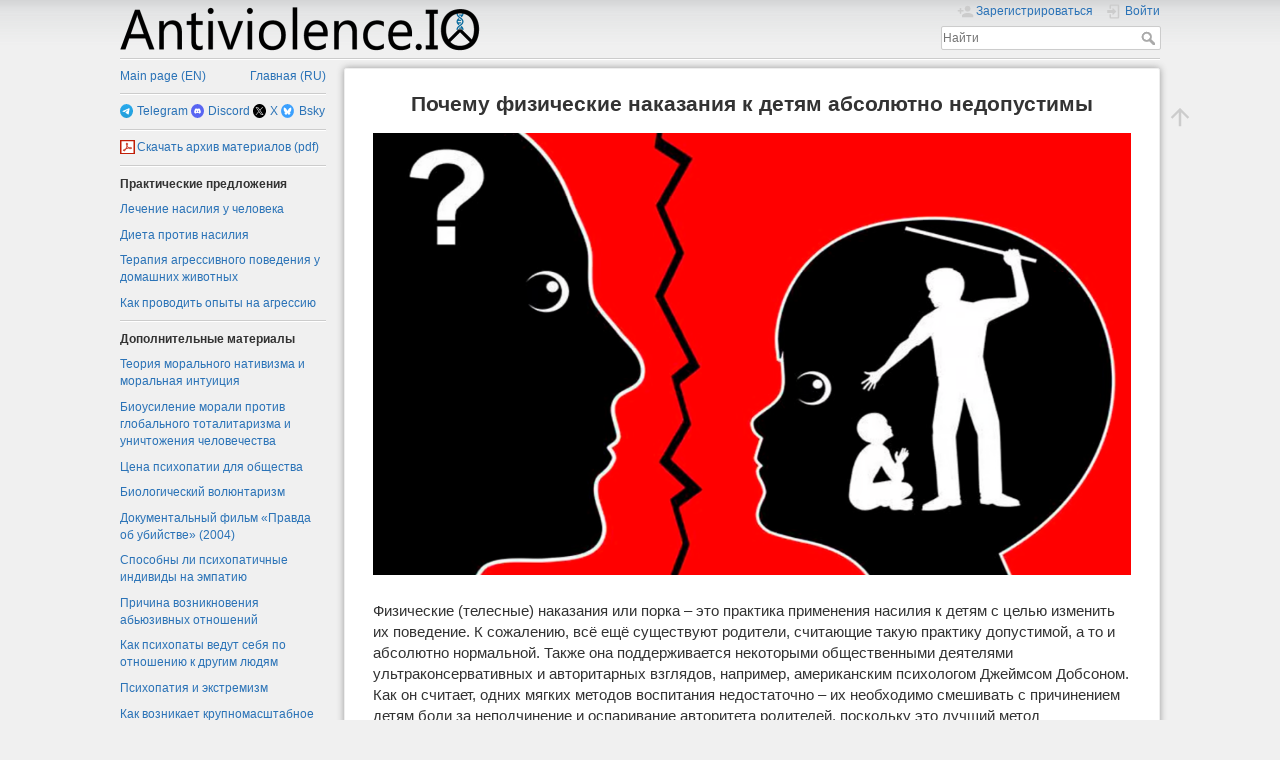

--- FILE ---
content_type: text/html; charset=utf-8
request_url: https://antiviolence.io/ru/physical_punishment
body_size: 9959
content:
<!DOCTYPE html>
<html lang="ru" dir="ltr" class="no-js">
<head>
    <meta charset="utf-8" />
    <title>Почему физические наказания к детям абсолютно недопустимы</title>
    <script>(function(H){H.className=H.className.replace(/\bno-js\b/,'js')})(document.documentElement)</script>
    <!--
og:image - https://antiviolence.io/_media/ru/punishment.png
--><meta name="generator" content="DokuWiki"/>
<meta name="theme-color" content="#008800"/>
<meta name="robots" content="index,follow"/>
<meta name="keywords" content="ru,physical_punishment"/>
<meta property="og:image" content="https://antiviolence.io/_media/ru/punishment.png"/>
<link rel="search" type="application/opensearchdescription+xml" href="/lib/exe/opensearch.php" title="Antiviolence"/>
<link rel="start" href="/"/>
<link rel="manifest" href="/lib/exe/manifest.php"/>
<link rel="alternate" type="application/rss+xml" title="Недавние изменения" href="/feed.php"/>
<link rel="alternate" type="application/rss+xml" title="Текущее пространство имён" href="/feed.php?mode=list&amp;ns=ru"/>
<link rel="alternate" type="text/html" title="Простой HTML" href="/_export/xhtml/ru/physical_punishment"/>
<link rel="canonical" href="https://antiviolence.io/ru/physical_punishment"/>
<link rel="stylesheet" href="/lib/exe/css.php?t=dokuwiki&amp;tseed=a3ad2ef182f6908c1f7f3260d726f933"/>
<!--[if gte IE 9]><!-->
<script >/*<![CDATA[*/var NS='ru';var JSINFO = {"toc":{"initial_state":1},"se_suspend":1,"toc_xcl":1,"plugin_slider":{"width":1080,"infiniteLoop":0,"hideControlOnEnd":1,"pager":0,"mode":"horizontal","speed":500,"easing":null,"slideMargin":0,"startSlide":0,"randomStart":false,"captions":false,"ticker":false,"tickerHover":false,"adaptiveHeight":false,"adaptiveHeightSpeed":500,"video":false,"useCSS":true,"preloadImages":"visible","responsive":true,"pagerType":"full","pagerShortSeparator":"\/","controls":true,"nextText":"Next","prevText":"Prev","autoControls":false,"startText":"Start","stopText":"Stop","autoControlsCombine":false,"auto":false,"pause":4000,"autoStart":true,"autoDirection":"next","autoHover":false,"autoDelay":0,"minSlides":1,"maxSlides":1,"moveSlides":0,"slideWidth":0,"touchEnabled":true,"swipeThreshold":50,"oneToOneTouch":true,"preventDefaultSwipeX":true,"preventDefaultSwipeY":false},"plugins":{"vshare":{"youtube":"youtube\\.com\/.*[&?]v=([a-z0-9_\\-]+)","vimeo":"vimeo\\.com\\\/(\\d+)","slideshare":"slideshare.*id=(\\d+)","dailymotion":"dailymotion\\.com\/video\/([a-z0-9]+)","archiveorg":"archive\\.org\/(?:embed|details)\/([a-zA-Z0-9_\\-]+)","soundcloud":"soundcloud\\.com\/([\\w-]+\/[\\w-]+)","niconico":"nicovideo\\.jp\/watch\/(sm[0-9]+)","bitchute":"bitchute\\.com\\\/video\\\/([a-zA-Z0-9_\\-]+)","coub":"coub\\.com\\\/view\\\/([a-zA-Z0-9_\\-]+)","odysee":"odysee\\.com\/\\$\/(?:embed|download)\/([-%_?=\/a-zA-Z0-9]+)","youku":"v\\.youku\\.com\/v_show\/id_([0-9A-Za-z=]+)\\.html","bilibili":"bilibili\\.com\\\/video\\\/(BV[0-9A-Za-z]+)","msoffice":"(?:office\\.com.*[&?]videoid=([a-z0-9\\-]+))","msstream":"microsoftstream\\.com\\\/video\\\/([a-f0-9\\-]{36})"}},"id":"ru:physical_punishment","namespace":"ru","ACT":"show","useHeadingNavigation":1,"useHeadingContent":1};
/*!]]>*/</script>
<script src="/lib/exe/jquery.php?tseed=f0349b609f9b91a485af8fd8ecd4aea4" defer="defer">/*<![CDATA[*/
/*!]]>*/</script>
<script src="/lib/exe/js.php?t=dokuwiki&amp;tseed=a3ad2ef182f6908c1f7f3260d726f933" defer="defer">/*<![CDATA[*/
/*!]]>*/</script>
<!--<![endif]-->
    <meta name="viewport" content="width=device-width,initial-scale=1" />
    <link rel="shortcut icon" href="/_media/favicon.ico" />
<link rel="apple-touch-icon" href="/_media/apple-touch-icon.png" />
        
</head>

<body>
    <div id="dokuwiki__site"><div id="dokuwiki__top" class="site dokuwiki mode_show tpl_dokuwiki    showSidebar hasSidebar">

        
<!-- ********** HEADER ********** -->
<header id="dokuwiki__header"><div class="pad group">

    
    <div class="headings group">
        <!--<ul class="a11y skip">
            <li><a href="#dokuwiki__content">Перейти к содержанию</a></li>
        </ul>-->

        <h1 class="logo"><a href="https://antiviolence.io/ru"  accesskey="h" title="Домой [h]"><img src="/lib/tpl/dokuwiki/images/logo.png" width="360" height="58" alt="" /></a></h1>
            </div>

    <div class="tools group">
        <!-- USER TOOLS -->
                    <div id="dokuwiki__usertools">
                <h3 class="a11y">Инструменты пользователя</h3>
                <ul>
                    <li class="action register"><a href="/ru/physical_punishment?do=register" title="Зарегистрироваться" rel="nofollow"><span>Зарегистрироваться</span><svg xmlns="http://www.w3.org/2000/svg" width="24" height="24" viewBox="0 0 24 24"><path d="M15 14c-2.67 0-8 1.33-8 4v2h16v-2c0-2.67-5.33-4-8-4m-9-4V7H4v3H1v2h3v3h2v-3h3v-2m6 2a4 4 0 0 0 4-4 4 4 0 0 0-4-4 4 4 0 0 0-4 4 4 4 0 0 0 4 4z"/></svg></a></li><li class="action login"><a href="/ru/physical_punishment?do=login&amp;sectok=" title="Войти" rel="nofollow"><span>Войти</span><svg xmlns="http://www.w3.org/2000/svg" width="24" height="24" viewBox="0 0 24 24"><path d="M10 17.25V14H3v-4h7V6.75L15.25 12 10 17.25M8 2h9a2 2 0 0 1 2 2v16a2 2 0 0 1-2 2H8a2 2 0 0 1-2-2v-4h2v4h9V4H8v4H6V4a2 2 0 0 1 2-2z"/></svg></a></li>                </ul>
            </div>
        
        <!-- SITE TOOLS -->
        <div id="dokuwiki__sitetools">
            <h3 class="a11y">Инструменты сайта</h3>
            <form action="/start" method="get" role="search" class="search doku_form" id="dw__search" accept-charset="utf-8"><input type="hidden" name="do" value="search" /><input type="hidden" name="id" value="ru:physical_punishment" /><div class="no"><input name="q" type="text" class="edit" title="[F]" accesskey="f" placeholder="Найти" autocomplete="on" id="qsearch__in" value="" /><button value="1" type="submit" title="Найти">Найти</button><div id="qsearch__out" class="ajax_qsearch JSpopup"></div></div></form>            <div class="mobileTools">
                <form action="/doku.php" method="get" accept-charset="utf-8"><div class="no"><input type="hidden" name="id" value="ru:physical_punishment" /><select name="do" class="edit quickselect" title="Инструменты"><option value="">Инструменты</option><optgroup label="Инструменты пользователя"><option value="register">Зарегистрироваться</option><option value="login">Войти</option></optgroup></select><button type="submit">&gt;</button></div></form>            </div>
            <ul>
                            </ul>
        </div>

    </div>
    
    <!-- BREADCRUMBS -->
        
    <hr>

    <hr class="a11y" />
</div></header><!-- /header -->

        <div class="wrapper group">

                            <!-- ********** ASIDE ********** -->
                <nav id="dokuwiki__aside" aria-label="Материалы и информация о сайте"><div id="language__select" class="pad aside"><a href="https://antiviolence.io/en">Main page (EN)</a><a href="https://antiviolence.io/ru">Главная (RU)</a></div>
                    
                    <script>
                    	var lnk_current = document.querySelector('#language__select a[href="'+document.URL+'"]');
                    	if (lnk_current != null) lnk_current.className += 'ac_lnk';
                    </script>
                    
                    <div class="pad aside include group">
                    <h3 class="toggle">Материалы и информация о сайте</h3>
                    <div class="content"><div class="group">
                                                                        <hr />

<p>
<div>
<p>
<a href="https://t.me/voluntarity" class="urltg" target="_blank" title="https://t.me/voluntarity" rel="ugc nofollow noopener">Telegram</a> <a href="https://discord.com/invite/JgcCrendUB" class="urlds" target="_blank" title="https://discord.com/invite/JgcCrendUB" rel="ugc nofollow noopener">Discord</a> <a href="https://x.com/vo1unto" class="urlx" target="_blank" title="https://x.com/vo1unto" rel="ugc nofollow noopener">X</a> <a href="https://bsky.app/profile/antiviolence.io" class="urlbs" target="_blank" title="https://bsky.app/profile/antiviolence.io" rel="ugc nofollow noopener">Bsky</a>
</p>
</div>
</p>
<hr />

<p>
<a href="/_media/ru/antiviolence.pdf" class="media mediafile mf_pdf" target="_blank" title="ru:antiviolence.pdf (19.9 MB)" rel="noopener"> Скачать архив материалов (pdf) </a>
</p>
<hr />

<p>
<strong>Практические предложения</strong>
</p>

<p>
<a href="/ru/violence_therapy" class="wikilink1" title="ru:violence_therapy" data-wiki-id="ru:violence_therapy">Лечение насилия у человека</a>
</p>

<p>
<a href="/ru/diet_solution" class="wikilink1" title="ru:diet_solution" data-wiki-id="ru:diet_solution">Диета против насилия</a>
</p>

<p>
<a href="/ru/pet_aggression" class="wikilink1" title="ru:pet_aggression" data-wiki-id="ru:pet_aggression">Терапия агрессивного поведения у домашних животных</a>
</p>

<p>
<a href="/ru/conducting_experiment" class="wikilink1" title="ru:conducting_experiment" data-wiki-id="ru:conducting_experiment">Как проводить опыты на агрессию</a>
</p>
<hr />

<p>
<strong>Дополнительные материалы</strong>
</p>

<p>
<a href="/ru/moral_nativism" class="wikilink1" title="ru:moral_nativism" data-wiki-id="ru:moral_nativism">Теория морального нативизма и моральная интуиция</a>
</p>

<p>
<a href="/ru/moral_bioenhancement" class="wikilink1" title="ru:moral_bioenhancement" data-wiki-id="ru:moral_bioenhancement">Биоусиление морали против глобального тоталитаризма и уничтожения человечества</a>
</p>

<p>
<a href="/ru/psychopathy_costs" class="wikilink1" title="ru:psychopathy_costs" data-wiki-id="ru:psychopathy_costs">Цена психопатии для общества</a>
</p>

<p>
<a href="/ru/biological_voluntarism" class="wikilink1" title="ru:biological_voluntarism" data-wiki-id="ru:biological_voluntarism">Биологический волюнтаризм</a>
</p>

<p>
<a href="/ru/the_truth_about_killing" class="wikilink1" title="ru:the_truth_about_killing" data-wiki-id="ru:the_truth_about_killing">Документальный фильм «Правда об убийстве» (2004)</a>
</p>

<p>
<a href="/ru/psychopathy_and_empathy" class="wikilink1" title="ru:psychopathy_and_empathy" data-wiki-id="ru:psychopathy_and_empathy">Способны ли психопатичные индивиды на эмпатию</a>
</p>

<p>
<a href="/ru/relationships" class="wikilink1" title="ru:relationships" data-wiki-id="ru:relationships">Причина возникновения абьюзивных отношений</a>
</p>

<p>
<a href="/ru/psychopathic_behavior" class="wikilink1" title="ru:psychopathic_behavior" data-wiki-id="ru:psychopathic_behavior">Как психопаты ведут себя по отношению к другим людям</a>
</p>

<p>
<a href="/ru/extremism" class="wikilink1" title="ru:extremism" data-wiki-id="ru:extremism">Психопатия и экстремизм</a>
</p>

<p>
<a href="/ru/political_ponerology" class="wikilink1" title="ru:political_ponerology" data-wiki-id="ru:political_ponerology">Как возникает крупномасштабное или политическое зло</a>
</p>

<p>
<a href="/ru/selective_psychopathy" class="wikilink1" title="ru:selective_psychopathy" data-wiki-id="ru:selective_psychopathy">Гипотеза селективной психопатии</a>
</p>

<p>
<a href="/ru/all_materials" class="wikilink1" title="ru:all_materials" data-wiki-id="ru:all_materials">ВСЕ МАТЕРИАЛЫ</a>
</p>
<hr />

<p>
<strong>Наши проекты</strong>
</p>

<p>
<a href="/ru/antiaggressive_experiment" class="wikilink1" title="ru:antiaggressive_experiment" data-wiki-id="ru:antiaggressive_experiment">Демонстративный опыт с антиагрессивными агентами</a>
</p>
<hr />

<p>
<strong>Тесты и опросы</strong>
</p>

<p>
<a href="/ru/lsrp" class="wikilink1" title="ru:lsrp" data-wiki-id="ru:lsrp">Тест на психопатию Левенсона</a>
</p>

<p>
<a href="/ru/pcl" class="wikilink1" title="ru:pcl" data-wiki-id="ru:pcl">Тест на психопатию ППЧ (PCL)</a>
</p>

<p>
<a href="/ru/rpq" class="wikilink1" title="ru:rpq" data-wiki-id="ru:rpq">Опросник по агрессии (RPQ)</a>
</p>
<hr />

<p>
<strong>Автор: Volunto</strong> (2022-2025)
</p>

<p>
Связаться с автором через e-mail: <strong>project.antiviolence@gmail.com</strong>
</p>

<p>
Мы будем благодарны <a href="/ru/donate" class="wikilink1" title="ru:donate" data-wiki-id="ru:donate">донату на поддержку и развитие проекта</a>
</p>
<hr />

<p>
Все материалы и концепции свободны к распространению и использованию при указании ссылки на данный сайт (<strong>Antiviolence.io</strong>) в качестве источника (<strong>CC BY 4.0</strong>)
</p>
                                            </div></div>
                </div></nav><!-- /aside -->
            
            <!-- ********** CONTENT ********** -->
            <main id="dokuwiki__content"><div class="pad group">
                
                <div class="page group">
                                                            <!-- wikipage start -->
                    


<h2 class="sectionedit1" id="почему_физические_наказания_к_детям_абсолютно_недопустимы">Почему физические наказания к детям абсолютно недопустимы</h2>
<div class="level2">

<p>
<a href="/_media/ru/punishment.png" data-popupviewer="{&quot;isImage&quot;:true,&quot;id&quot;:&quot;ru:punishment.png&quot;}" class="wikilink1 popupviewer" ><img src="/_media/ru/punishment.png?w=1080&amp;cache=&amp;tok=7d73d3" class="media popupimage" loading="lazy" title="ru:punishment.png" alt="ru:punishment.png" width="1080" /></a>
</p>

<p>
Физические (телесные) наказания или порка – это практика применения насилия к детям с целью изменить их поведение. К сожалению, всё ещё существуют родители, считающие такую практику допустимой, а то и абсолютно нормальной. Также она поддерживается некоторыми общественными деятелями ультраконсервативных и авторитарных взглядов, например, американским психологом Джеймсом Добсоном. Как он считает, одних мягких методов воспитания недостаточно – их необходимо смешивать с причинением детям боли за неподчинение и оспаривание авторитета родителей, поскольку это лучший метод предотвращения плохого поведения<sup><a href="#refnotes:1:note1" name="refnotes:1:ref1" class="refnotes-ref note-popup">[1]</a></sup>. Кроме того, авторитарное воспитание детей, по его мнению, должно способствовать сохранению общественного порядка и предотвращению социальных волнений наподобие тех, которые происходили в США в 1960-х годах. Наверняка большинству людей позиция Добсона покажется крайне жестокой, вводящей в заблуждение, варварской, неадекватной, а то и вовсе бредовой. Впрочем, мы всё же рассмотрим конкретные аргументы против применения насилия к детям.
</p>

<p>
В первую очередь необходимо отметить, что телесные наказания попросту неэффективны. Анализ 75 исследований, проведённых на 161 тысяче детей, демонстрирует, что они не устраняют нежелательное поведение<sup><a href="#refnotes:1:note2" name="refnotes:1:ref2" class="refnotes-ref note-popup">[2]</a></sup><sup><a href="#refnotes:1:note3" name="refnotes:1:ref3" class="refnotes-ref note-popup">[3]</a></sup>. Мало того, они приводят к 14 значительным негативным последствиям:
</p>

<p>
– Ухудшению способности к моральным рассуждениям;
</p>

<p>
– Повышенной детской агрессивности;
</p>

<p>
– Повышенному антисоциальному поведению;
</p>

<p>
– Усилению деструктивного или вредного поведения, направленного на других людей или предметы;
</p>

<p>
– Усилению симптомов тревожности или депрессии;
</p>

<p>
– Проблемам с психическим здоровьем ребёнка;
</p>

<p>
– Ухудшению отношений между родителями и ребёнком;
</p>

<p>
– Снижению когнитивных способностей и ухудшению успеваемости;
</p>

<p>
– Снижению самооценки;
</p>

<p>
– Большей вероятности стать жертвой физического насилия;
</p>

<p>
– Антисоциальному поведению во взрослом возрасте;
</p>

<p>
– Проблемам с психическим здоровьем во взрослом возрасте;
</p>

<p>
– Проблемам со злоупотреблением алкоголем или наркотиками во взрослом возрасте;
</p>

<p>
– Поддержке физических наказаний к детям во взрослом возрасте (здесь будет уместно ещё раз вспомнить о Добсоне, которого тоже в детстве избивали).
</p>

<p>
Последствия физических наказаний являются аналогичными тем, которые возникают ввиду травмы, вызванной некоторыми другими типами детского опыта, включая физическое и эмоциональное насилие, пренебрежение, сексуальное насилие, домашнее насилие и наличие психических заболеваний в семье. Также исследования показали, что, когда дети сталкиваются с вредным опытом, они становятся сверхчувствительными к эмоциональным реакциям других людей, так как некоторые из них, например, злость, начинают ассоциироваться с последующими плохими действиями. У детей, подвергшихся физическим наказаниям, мозг начинает работать тем же образом, что и у детей, подвергшихся другим формам насилия<sup><a href="#refnotes:1:note4" name="refnotes:1:ref4" class="refnotes-ref note-popup">[4]</a></sup>. Кроме того, негативный детский опыт может увеличивать риск возникновения некоторых физиологических проблем, например, ухудшения мышечного метаболизма<sup><a href="#refnotes:1:note5" name="refnotes:1:ref5" class="refnotes-ref note-popup">[5]</a></sup>. Актуальные исследования связывают такой опыт с различными нарушениями в функциональном состоянии мозга человека<sup><a href="#refnotes:1:note6" name="refnotes:1:ref6" class="refnotes-ref note-popup">[6]</a></sup><sup><a href="#refnotes:1:note7" name="refnotes:1:ref7" class="refnotes-ref note-popup">[7]</a></sup>.
</p>

<p>
Важно отметить, что наиболее актуальный анализ 168 исследований по вопросу последствий физических наказаний, опубликованных между 2003 и 2022 годами и проведённых в различных странах мира, включая Китай, Бразилию, Пакистан, Индию, Колумбию, Россию, Украину, страны Африки и другие, лишь подтверждает ранее сделанные выводы. Также он доказывает, что негативные последствия порки являются универсальными в случае различных условий среды, например, в странах со средним и низким уровнем дохода они не отличаются от последствий, наблюдаемых в странах с высоким уровнем дохода, на которых был сосредоточен предыдущий анализ<sup><a href="#refnotes:1:note8" name="refnotes:1:ref8" class="refnotes-ref note-popup">[8]</a></sup>.
</p>

<p>
Наконец, некоторые исследователи считают, что карательная политическая позиция, включая одобрение войны как инструмента национальной политики и смертной казни, является последствием карательного воспитания. Те, кого в детстве избивали, запугивали и пристыжали родители, и кто не справился с соответствующими психологическими проблемами с помощью психотерапии, склонны переносить свой детский гнев на политические взгляды и другие группы людей. Существует мнение, что широкая практика жестоких методов воспитания детей в Германии начала 20-го века сыграла немалую роль в последующем росте количества сторонников нацистских взглядов<sup><a href="#refnotes:1:note9" name="refnotes:1:ref9" class="refnotes-ref note-popup">[9]</a></sup><sup><a href="#refnotes:1:note10" name="refnotes:1:ref10" class="refnotes-ref note-popup">[10]</a></sup><sup><a href="#refnotes:1:note11" name="refnotes:1:ref11" class="refnotes-ref note-popup">[11]</a></sup>.
</p>

</div>
<div class="refnotes">
<hr>
<div class="notes">
<div class="note reduced justify">
<sup><b><a href="#refnotes:1:ref1" name="refnotes:1:note1" class="backref">1)</a></b></sup>
<span id="refnotes:1:note1:text">
Dobson, J. C. (1970). Dare to Discipline
</span></div>
<div class="note reduced justify">
<sup><b><a href="#refnotes:1:ref2" name="refnotes:1:note2" class="backref">2)</a></b></sup>
<span id="refnotes:1:note2:text">
Gershoff, E. T., &amp; Grogan-Kaylor, A. (2016). Spanking and child outcomes: Old controversies and new meta-analyses. Journal of Family Psychology, 30(4), 453–469. doi:10.1037/fam0000191
</span></div>
<div class="note reduced justify">
<sup><b><a href="#refnotes:1:ref3" name="refnotes:1:note3" class="backref">3)</a></b></sup>
<span id="refnotes:1:note3:text">
Hitting Children Leads to Trauma, Not Better Behavior (2022): <a href="https://web.archive.org/web/20240212171026/https://www.developmentalscience.com/blog/2022/2/10/hitting-children-leads-to-trauma-not-better-behavior" class="urlextern" target="_blank" title="https://web.archive.org/web/20240212171026/https://www.developmentalscience.com/blog/2022/2/10/hitting-children-leads-to-trauma-not-better-behavior" rel="ugc nofollow noopener">https://web.archive.org/web/20240212171026/https://www.developmentalscience.com/blog/2022/2/10/hitting-children-leads-to-trauma-not-better-behavior</a>
</span></div>
<div class="note reduced justify">
<sup><b><a href="#refnotes:1:ref4" name="refnotes:1:note4" class="backref">4)</a></b></sup>
<span id="refnotes:1:note4:text">
Cuartas, J., Weissman, D. G., Sheridan, M. A., Lengua, L., &amp; McLaughlin, K. A. (2021). Corporal Punishment and Elevated Neural Response to Threat in Children. Child Development, 92(3), 821–832. doi:10.1111/cdev.13565
</span></div>
<div class="note reduced justify">
<sup><b><a href="#refnotes:1:ref5" name="refnotes:1:note5" class="backref">5)</a></b></sup>
<span id="refnotes:1:note5:text">
Duchowny, K. A. et al. (2024). Childhood adverse life events and skeletal muscle mitochondrial function. Sci. Adv.10. doi:10.1126/sciadv.adj6411
</span></div>
<div class="note reduced justify">
<sup><b><a href="#refnotes:1:ref6" name="refnotes:1:note6" class="backref">6)</a></b></sup>
<span id="refnotes:1:note6:text">
Koyama Y, Tiemeier H, Huang P, et al. (2024). Harsh parenting, amygdala functional connectivity changes across childhood, and behavioral problems. Psychological Medicine. 54(14):3809-3820. doi:10.1017/S003329172400196X
</span></div>
<div class="note reduced justify">
<sup><b><a href="#refnotes:1:ref7" name="refnotes:1:note7" class="backref">7)</a></b></sup>
<span id="refnotes:1:note7:text">
Breslin, F.J., Kerr, K.L., Ratliff, E.L., Cohen, Z.P., Simmons, W.K., Morris, A.S., Croff, J.M. (2024). Early Life Adversity Predicts Reduced Hippocampal Volume in the Adolescent Brain Cognitive Development Study. J Adolesc Health. 75(2):275-280. doi:10.1016/j.jadohealth.2024.04.003
</span></div>
<div class="note reduced justify">
<sup><b><a href="#refnotes:1:ref8" name="refnotes:1:note8" class="backref">8)</a></b></sup>
<span id="refnotes:1:note8:text">
Cuartas, J. (2024). Violence against Children in Low- and- Middle- Income Countries: Developmental Consequences and Prevention. Doctoral dissertation, Harvard University Graduate School of Arts and Sciences: <a href="https://dash.harvard.edu/entities/publication/2453ecc0-5a4d-47a0-af62-ae21efd0168a" class="urlextern" target="_blank" title="https://dash.harvard.edu/entities/publication/2453ecc0-5a4d-47a0-af62-ae21efd0168a" rel="ugc nofollow noopener">https://dash.harvard.edu/entities/publication/2453ecc0-5a4d-47a0-af62-ae21efd0168a</a>
</span></div>
<div class="note reduced justify">
<sup><b><a href="#refnotes:1:ref9" name="refnotes:1:note9" class="backref">9)</a></b></sup>
<span id="refnotes:1:note9:text">
Hall, M., Pilisuk, M. (2012). Some Causes and Consequences of Direct and Structural Violence. In book: Nonkilling Psychology (pp.126-135)
</span></div>
<div class="note reduced justify">
<sup><b><a href="#refnotes:1:ref10" name="refnotes:1:note10" class="backref">10)</a></b></sup>
<span id="refnotes:1:note10:text">
Miller, A. (1983). For your own good: Hidden cruelty in child-rearing and the roots of violence. New York: Farrar, Straus, Giroux
</span></div>
<div class="note reduced justify">
<sup><b><a href="#refnotes:1:ref11" name="refnotes:1:note11" class="backref">11)</a></b></sup>
<span id="refnotes:1:note11:text">
Milburn, M. A., Conrad, S. D. (1996). The politics of denial. Cambridge: MIT Press
</span></div>
</div>
</div>
                    <!-- wikipage stop -->
                                    </div>

                <div class="docInfo">Последнее изменение: 2025/09/21 22:42  — <bdi>Volunto</bdi></div>

                
                <hr class="a11y" />
            </div></main><!-- /content -->

            <!-- PAGE ACTIONS -->
            <nav id="dokuwiki__pagetools" aria-labelledby="dokuwiki__pagetools__heading">
                <h3 class="a11y" id="dokuwiki__pagetools__heading">Инструменты страницы</h3>
                <div class="tools">
                    <ul>
                        <li class="top"><a href="#dokuwiki__top" title="Наверх [t]" rel="nofollow" accesskey="t"><span>Наверх</span><svg xmlns="http://www.w3.org/2000/svg" width="24" height="24" viewBox="0 0 24 24"><path d="M13 20h-2V8l-5.5 5.5-1.42-1.42L12 4.16l7.92 7.92-1.42 1.42L13 8v12z"/></svg></a></li>                    </ul>
                </div>
            </nav>
        </div><!-- /wrapper -->

        
<!-- ********** FOOTER ********** -->
<footer id="dokuwiki__footer"><div class="pad">
    <div class="license">Все материалы и концепции свободны к распространению и использованию при указании ссылки на данный сайт (Antiviolence.io) в качестве источника (CC BY 4.0) <bdi><a href="https://creativecommons.org/licenses/by/4.0/deed.en" rel="license" class="urlextern" target="_blank">CC Attribution 4.0 International</a></bdi></div>
    <div class="buttons">
        <a href="https://creativecommons.org/licenses/by/4.0/deed.en" rel="license" target="_blank"><img src="/lib/images/license/button/cc-by.png" alt="CC Attribution 4.0 International" /></a>        <a href="https://www.dokuwiki.org/donate" title="Donate" target="_blank"><img
            src="/lib/tpl/dokuwiki/images/button-donate.gif" width="80" height="15" alt="Donate" /></a>
        <a href="https://php.net" title="Powered by PHP" target="_blank"><img
            src="/lib/tpl/dokuwiki/images/button-php.gif" width="80" height="15" alt="Powered by PHP" /></a>
        <a href="//validator.w3.org/check/referer" title="Valid HTML5" target="_blank"><img
            src="/lib/tpl/dokuwiki/images/button-html5.png" width="80" height="15" alt="Valid HTML5" /></a>
        <a href="//jigsaw.w3.org/css-validator/check/referer?profile=css3" title="Valid CSS" target="_blank"><img
            src="/lib/tpl/dokuwiki/images/button-css.png" width="80" height="15" alt="Valid CSS" /></a>
        <a href="https://dokuwiki.org/" title="Driven by DokuWiki" target="_blank"><img
            src="/lib/tpl/dokuwiki/images/button-dw.png" width="80" height="15"
            alt="Driven by DokuWiki" /></a>
    </div>

    </div></footer><!-- /footer -->
    </div></div><!-- /site -->

    <div class="no"><img src="/lib/exe/taskrunner.php?id=ru%3Aphysical_punishment&amp;1768652961" width="2" height="1" alt="" /></div>
    <div id="screen__mode" class="no"></div></body>
</html>
